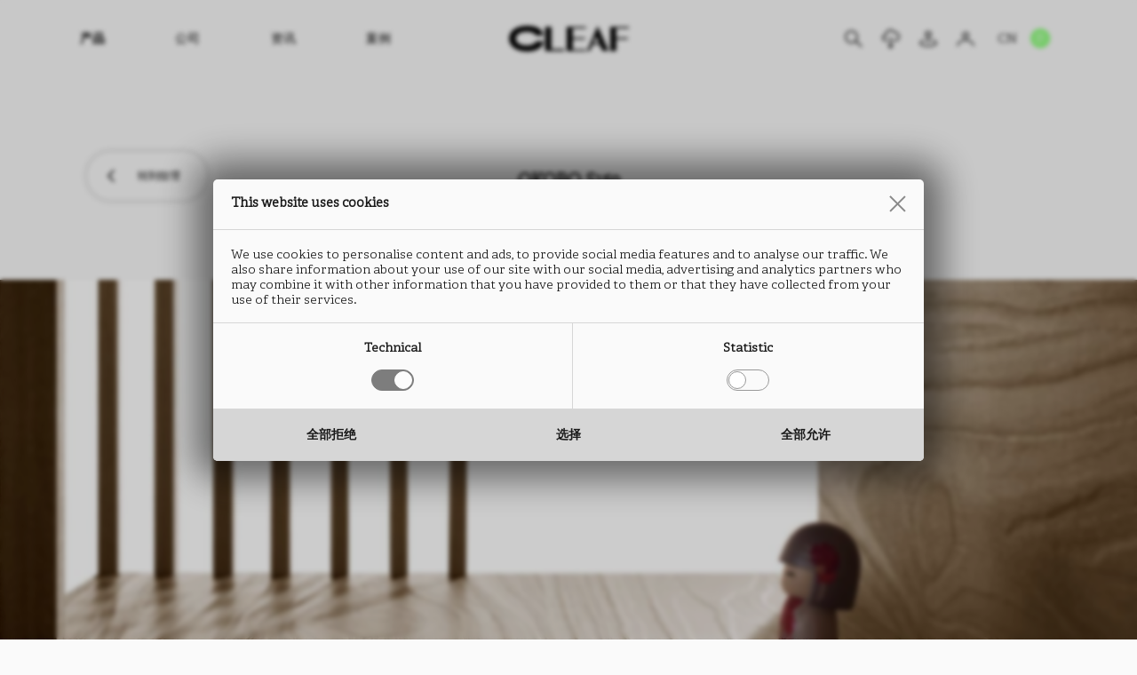

--- FILE ---
content_type: text/html; charset=utf-8
request_url: https://cleaf.cn/cn/products/okobo-s159/
body_size: 7578
content:
<!DOCTYPE html>
<html lang="cn" dir="ltr">
<head>
	<meta charset="UTF-8" />
	<meta name="viewport" content="width=device-width, initial-scale=1.0, maximum-scale=5.0" />
	<meta name="format-detection" content="telephone=no" />
	<title>Okobo S159 | 可丽芙 Cleaf: 意大利制造，忠于丰盈且多维的感官享受</title>
	
	<script type="application/json" id="env">{"applicationPath":"","tree":"CMS","language":"CN","IDnode":3781,"isPreview":false,"privacyOptions":{},"itemType":{"IDnode":1652,"name":"Product"},"services":"/pages/cn/1499/"}</script>
	
	
	<meta name="msapplication-TileColor" content="#000000" /><meta name="theme-color" content="#000000" /><link rel="icon" href="/docs/299/116/favicon.ico" sizes="any" /><link rel="icon" href="/docs/299/116/favicon.svg" type="image/svg+xml" /><link rel="apple-touch-icon" href="/public/CMS/Files/116/apple-touch-icon.png" /><link rel="manifest" href="/manifest.json" /><link rel="canonical" href="https://cleaf.cn/cn/products/okobo-s159/" />
	<meta property="og:site_name" content="可丽芙 Cleaf" /><meta property="og:locale" content="cn_CN" /><meta property="og:image" content="https://cleaf.cn/images/1765/3781/1200x630/nocrop/noenlarge/pcc-1214187895/align-4/okobo-s159.jpg" /><meta name="twitter:description" content="产品 Okobo S159 的基本元描述" /><meta property="og:description" content="产品 Okobo S159 的基本元描述" /><meta property="og:url" content="https://cleaf.cn/cn/products/okobo-s159/" /><meta property="og:type" content="website" /><meta name="twitter:title" content="Okobo S159 | 可丽芙 Cleaf: 意大利制造，忠于丰盈且多维的感官享受" /><meta property="og:title" content="Okobo S159 | 可丽芙 Cleaf: 意大利制造，忠于丰盈且多维的感官享受" /><meta name="twitter:card" content="summary_large_image" /><meta property="og:image" content="https://cleaf.cn/images/299/116/1200x630/nocrop/noenlarge/pcc-3152577588/align-4/cleaf-opengraph.jpg" /><meta name="twitter:image" content="https://cleaf.cn/images/1765/3781/1024x1024/nocrop/noenlarge/pcc-1214187895/align-4/okobo-s159.jpg" />
	<meta name="robots" content="index,follow" /><meta name="description" content="产品 Okobo S159 的基本元描述" />
<link rel="preload" href="/assets/css/app-20260114210338.css" as="style" /><link rel="preload" href="/assets/js/app-20250903083718.js" as="script" /><script src="/assets/js/app-20250903083718.js" type="c09d8adc123c1b0f69fcfdb9-text/javascript"></script><link href="/assets/css/app-20260114210338.css" rel="stylesheet" /></head>
<body class="product">
	
	<header data-component="header" class="menu-bg-white menu-text-black top">

	<div class="inner">

		<div class="hamburger">
			<div class="hamburger-inner">
				<div></div>
				<div></div>
				<div></div>
			</div>
		</div>

		<div class="logo">
			
				<a href="/cn/">
					<img src="/assets/img/cleaf.svg" width="137" height="29" alt="CLEAF" />
				</a>
			
		</div>

		<ul class="serp-mobile">
			
				<li>
					<div class="mm-icon magnifier"></div>
				</li>
			
		</ul>

		<nav>

			
					<div data-id="main-menu-container">
						<ul data-id="main-menu">
							
								<li data-idnode="1653" class="selected">
									<div class="level1-item">
										<span class="off">
											产品
										</span>
									</div>
									
											<div class="level2-container">
												<ul>
													
														<li data-idnode="1748">
															<a href="/cn/chan-pin/textures/">
																
															<span class="off">纹理名称</span></a>
														</li>
													
														<li data-idnode="4486">
															<a href="/cn/effects/">
																
															<span class="off">纹理效果</span></a>
														</li>
													
														<li data-idnode="4675">
															<a href="/cn/chan-pin/collections/">
																
															<span class="off">产品系列</span></a>
														</li>
													
												</ul>
											</div>
										
								</li>
							
								<li data-idnode="4566">
									<a class="level1-item" href="/cn/company/">
										<span class="off">
											公司
										</span>
									</a>
									
								</li>
							
								<li data-idnode="4575">
									<a class="level1-item" href="/cn/news/">
										<span class="off">
											资讯
										</span>
									</a>
									
								</li>
							
								<li data-idnode="4551">
									<a class="level1-item" href="/cn/projects/">
										<span class="off">
											案例
										</span>
									</a>
									
								</li>
							
						</ul>
					</div>
				

			
					<div data-id="service-menu-container">
						<ul data-id="service-menu">
							
								<li data-idnode="4711">
									<div class="graphic mm-icon magnifier" tooltip-manager="Search Results"></div>
									
								</li>
							
								<li data-idnode="4586">
									<a class="graphic mm-icon download" href="/cn/download/" tooltip-manager="下载专区"></a>
									<a class="textual" href="/cn/download/">
										下载专区
									</a>
								</li>
							
								<li data-idnode="4693">
									<a class="graphic mm-icon dealers" href="/cn/gong-si/dealers/" tooltip-manager="代理商"></a>
									<a class="textual" href="/cn/gong-si/dealers/">
										代理商
									</a>
								</li>
							
								<li data-idnode="4715">
									<a class="graphic mm-icon profile" tooltip-manager="Login" href="https://cleafb2bportal.cfapps.eu10.hana.ondemand.com/b2b/" target="_blank" rel="noopener"></a>
									<a class="textual" href="https://cleafb2bportal.cfapps.eu10.hana.ondemand.com/b2b/" target="_blank" rel="noopener">
										Login
									</a>
								</li>
							
								<li data-idnode="4719">
									<a class="graphic mm-icon shaping-surfaces" tooltip-manager="Shaping Surfaces" href="https://www.shapingsurfaces.design/" target="_blank" rel="noopener"></a>
									<a class="textual" href="https://www.shapingsurfaces.design/" target="_blank" rel="noopener">
										Shaping Surfaces
									</a>
								</li>
							

							<li id="languages">
								<div class="level1-item"><span class="off">CN</span></div>
								<div class="level2-container">
									<ul><li><a data-lang="EN" href="https://cleaf.it/products/okobo-s159/"><span class="off">EN</span></a></li><li><a data-lang="IT" href="https://cleaf.it/it/prodotti/okobo-s159/"><span class="off">IT</span></a></li><li><a data-lang="DE" href="https://cleaf.it/de/produkte/okobo-s159/"><span class="off">DE</span></a></li></ul>
								</div>
							</li>
						</ul>
					</div>
				

		</nav>

	</div>

</header>
	<main>
		<section data-component="product">

	<!-- simulates "ProductsParts/ProductsTop" part -->
	<section data-component="products-top">
		<div class="upper">
			<div class="left">
				
					<a class="button arrow-back" data-id="back" href="/cn/chan-pin/textures/okobo/"><span>转到纹理</span></a>
				
			</div>
			<div class="center">
				<h1 class="title">Okobo S159</h1>
			</div>
			<div class="right"></div>
		</div>
	</section>

	<!-- simulates "ProductsParts/ProductsCover" part -->
	
		<section data-component="products-cover">
			<img loading="lazy" srcset="/images/299/1847/375x178/pcc-3850470487/align-8/Okobo-CLEAF.tif 375w, /images/299/1847/640x303/pcc-3850470487/align-8/Okobo-CLEAF.tif 640w, /images/299/1847/767x363/pcc-3850470487/align-8/Okobo-CLEAF.tif 767w, /images/299/1847/768x363/pcc-3850470487/align-8/Okobo-CLEAF.tif 768w, /images/299/1847/1024x484/pcc-3850470487/align-8/Okobo-CLEAF.tif 1024w, /images/299/1847/1440x680/pcc-3850470487/align-8/Okobo-CLEAF.tif 1440w, /images/299/1847/1920x907/pcc-3850470487/align-8/Okobo-CLEAF.tif 1920w" sizes="(max-width:375px) 375px, (max-width:640px) 640px, (max-width:767px) 767px, (max-width:768px) 768px, (max-width:1024px) 1024px, (max-width:1440px) 1440px, (max-width:1920px) 1920px" width="144" height="68" src="/images/299/1847/144x68/pcc-3850470487/align-8/Okobo-CLEAF.tif" alt="Okobo" />
		</section>
	

	<!-- product image (with collections list) -->
	<div class="product-image" style="background-color:#B7AA9E">
		<script type="application/json">{"productName":"Okobo S159","image":{"width":1280,"height":1707,"length":1866164,"lengthText":"1 Mb","url":"/public/CMS/products-images/3781/okobo-s159.jpg"},"language":{"image_zoomed":"图像放大了 {zoom_level}%","download_image":"下载图片"}}</script>

		

		<img class="mobile" loading="lazy" srcset="/images/1765/3781/280x2800/nocrop/pcc-1214187895/align-4/okobo-s159.jpg 320w, /images/1765/3781/335x3350/nocrop/pcc-1214187895/align-4/okobo-s159.jpg 375w, /images/1765/3781/600x6000/nocrop/pcc-1214187895/align-4/okobo-s159.jpg 640w" sizes="(max-width:320px) 320px, (max-width:375px) 375px, (max-width:640px) 640px" width="100" height="134" src="/images/1765/3781/100x1000/nocrop/pcc-1214187895/align-4/okobo-s159.jpg" alt="Okobo S159" />
		<img class="desktop" loading="lazy" srcset="/images/1765/3781/728x455/pcc-1214187895/align-4/okobo-s159.jpg 768w, /images/1765/3781/984x614/pcc-1214187895/align-4/okobo-s159.jpg 1024w, /images/1765/3781/1100x687/pcc-1214187895/align-4/okobo-s159.jpg 1140w" sizes="(max-width:768px) 768px, (max-width:1024px) 1024px, (max-width:1140px) 1140px" width="1140" height="711" src="/images/1765/3781/1140x711/pcc-1214187895/align-4/okobo-s159.jpg" alt="Okobo S159" />
	</div>

	<!-- SUPPORTS -->
	<div class="supports"><div class="support" data-idnode="4512"><div class="top"><div class="support-type">饰面板</div><div class="product-name">Okobo<br />S159</div><div class="material"><div>类型： 刨花板, 密度板</div><ul><li>尺寸：  2800 x 2070 mm<br />厚度：  8 至 38 mm</li><div>纹理方向： 垂直</div><div>背部表面处理 <a href="https://cleaf.cn/cn/chan-pin/textures/maloja/">Maloja</a></div><div>厚度与标准值差异 <nobr>+0.9 mm</nobr></div></ul></div></div></div><div class="support" data-idnode="4513"><div class="top"><div class="support-type">防火板</div><div class="product-name">Okobo<br />S159</div><div class="material"><div>类型： HPL防火板</div><ul><li>尺寸：  2760 x 2040 mm<br />厚度： 0.9 mm</li></ul></div></div></div><div class="support" data-idnode="4514"><div class="top"><div class="support-type">封边条</div><div class="product-name">Okobo<br />S159</div><div class="material"><div>类型： ABS封边条</div><ul><li>高度：   15 至 350 mm<br />厚度：  0.5 至 2.0 mm</li></ul></div></div></div></div>

	<!-- LINKS -->
	<ul class="links">
		<!-- DATASHEET -->
		<li>
			<a class="product" target="_blank" tooltip-manager="" href="https://cleaf.cn/api/website/products/datasheets/cn/okobo-s159/"><span></span></a>
		</li>
		<!-- ALL DATASHEETS -->
		
			<li>
				<a class="supports" href="/cn/xia-zai-zhuan-qu/ji-zhu-shu-ju/ji-zhu-shu-ju/" target="_blank" tooltip-manager=""><span></span></a>
			</li>
		
		<!-- IMAGE - LOW RESOLUTION -->
		
			<li>
				<a class="image" download="" tooltip-manager="500x700 mm" href="/public/CMS/products-images/3781/okobo-s159.jpg"><span>500x700 mm</span></a>
			</li>
		
		<!-- IMAGE - HIGH RESOLUTION -->
		
		<!-- FAVORITES -->
		<li>
			<a class="favorite" tooltip-manager="" data-productdata="[base64]">
				<svg width="30" height="25" viewbox="0 0 30 25" fill="none" xmlns="http://www.w3.org/2000/svg">
					<path fill-rule="evenodd" clip-rule="evenodd" d="M3.31257 3.04919C4.57296 1.79083 6.28219 1.08392 8.06438 1.08392C9.84658 1.08392 11.5558 1.79083 12.8162 3.04919L14.7855 5.01422L16.7548 3.04919C17.3748 2.4081 18.1164 1.89674 18.9364 1.54495C19.7564 1.19317 20.6383 1.008 21.5308 1.00025C22.4232 0.992509 23.3082 1.16234 24.1342 1.49984C24.9602 1.83734 25.7106 2.33575 26.3417 2.96599C26.9727 3.59623 27.4718 4.34567 27.8098 5.17059C28.1477 5.99551 28.3177 6.87938 28.31 7.77064C28.3022 8.6619 28.1168 9.54269 27.7646 10.3616C27.4123 11.1805 26.9003 11.9212 26.2584 12.5404L14.7855 24L3.31257 12.5404C2.05256 11.2817 1.34473 9.57466 1.34473 7.7948C1.34473 6.01493 2.05256 4.30793 3.31257 3.04919V3.04919Z" stroke="#000" fill="#FFF" stroke-width="1.5" stroke-linejoin="round"></path>
				</svg>
				<span></span>
			</a>
		</li>
	</ul>

	<!-- VIDEOS -->
	
		<div class="video"><video controls="controls" poster="https://cleaf.cn/images/299/1847/1140x2000/nocrop/noenlarge/pcc-624955879/align-4/okobo.jpg"><source src="https://cleaf.cn/docs/299/1847/Cleaf-Okobo-CN.mp4" type="video/mp4"></source></video></div>
	

	<!-- SUGGESTED PRODUCTS -->
	
			<section data-component="products-grid">
				<div data-component="product-collections-manage">
					<h2>相关推荐</h2>
					<script type="application/json">{"language":{"new":"New"},"collections":[{"IDnode":4676,"name":"意大利库存系列2426","url":"/cn/collections/espresso/"},{"IDnode":4677,"name":"可丽芙纯色系列2529","url":"/cn/collections/solid-colours-2529/"},{"IDnode":4678,"name":"内门组件","url":"/cn/products/collections/kit-porte/"},{"IDnode":6602,"name":"最新产品","url":"/cn/chan-pin/collections/zui-xin-chan-pin/"},{"IDnode":6547,"name":"胶囊系列","url":"/cn/collections/living-small-collection/"}]}</script>
					<ul class="grid">
						
							
						<li data-idnode="4203"><a href="/cn/products/scultura-lm97/"><figure><div class="product-thumb" style="background-color:#937F6C" "=""><img loading="lazy" src="https://cleaf.cn/images/1765/4203/360x340/pcc-644763966/align-4/scultura-lm97.jpg" alt="Scultura LM97" data-marker="W3sidHlwZSI6IkZpZWxkIiwiSURub2RlIjo0MjAzLCJJRGxhbmd1YWdlIjoxNzM5LCJmaWVsZE5hbWUiOiJpbWdzIiwiZmllbGRUeXBlIjpudWxsLCJpbmRleCI6MH1d" /></div><figcaption data-marker="W3sidHlwZSI6IkZpZWxkIiwiSURub2RlIjo0MjAzLCJJRGxhbmd1YWdlIjoxNzM5LCJmaWVsZE5hbWUiOiJuYW1lIiwiZmllbGRUeXBlIjpudWxsLCJpbmRleCI6MH1d">Scultura LM97</figcaption></figure></a></li>
							
						<li data-idnode="4145" data-collections="4676"><a href="/cn/products/sable-lr28/"><figure><div class="product-thumb" style="background-color:#50443A" "=""><img loading="lazy" src="https://cleaf.cn/images/1765/4145/360x340/pcc-2438710844/align-4/sable-lr28.jpg" alt="Sablè LR28" data-marker="W3sidHlwZSI6IkZpZWxkIiwiSURub2RlIjo0MTQ1LCJJRGxhbmd1YWdlIjoxNzM5LCJmaWVsZE5hbWUiOiJpbWdzIiwiZmllbGRUeXBlIjpudWxsLCJpbmRleCI6MH1d" /></div><figcaption data-marker="W3sidHlwZSI6IkZpZWxkIiwiSURub2RlIjo0MTQ1LCJJRGxhbmd1YWdlIjoxNzM5LCJmaWVsZE5hbWUiOiJuYW1lIiwiZmllbGRUeXBlIjpudWxsLCJpbmRleCI6MH1d">Sablè LR28</figcaption></figure></a></li>
							
						<li data-idnode="3545"><a href="/cn/products/poro-noce-lr28/"><figure><div class="product-thumb" style="background-color:#443323" "=""><img loading="lazy" src="https://cleaf.cn/images/1765/3545/360x340/pcc-2006565654/align-4/poronoce-lr28.jpg" alt="Poro Noce LR28" data-marker="W3sidHlwZSI6IkZpZWxkIiwiSURub2RlIjozNTQ1LCJJRGxhbmd1YWdlIjoxNzM5LCJmaWVsZE5hbWUiOiJpbWdzIiwiZmllbGRUeXBlIjpudWxsLCJpbmRleCI6MH1d" /></div><figcaption data-marker="W3sidHlwZSI6IkZpZWxkIiwiSURub2RlIjozNTQ1LCJJRGxhbmd1YWdlIjoxNzM5LCJmaWVsZE5hbWUiOiJuYW1lIiwiZmllbGRUeXBlIjpudWxsLCJpbmRleCI6MH1d">Poro Noce LR28</figcaption></figure></a></li>
							
						<li data-idnode="4310"><a href="/cn/products/scultura-lg99/"><figure><div class="product-thumb" style="background-color:#564F4B" "=""><img loading="lazy" src="https://cleaf.cn/images/1765/4310/360x340/pcc-3534722802/align-4/scultura-lg99.jpg" alt="Scultura LG99" data-marker="W3sidHlwZSI6IkZpZWxkIiwiSURub2RlIjo0MzEwLCJJRGxhbmd1YWdlIjoxNzM5LCJmaWVsZE5hbWUiOiJpbWdzIiwiZmllbGRUeXBlIjpudWxsLCJpbmRleCI6MH1d" /></div><figcaption data-marker="W3sidHlwZSI6IkZpZWxkIiwiSURub2RlIjo0MzEwLCJJRGxhbmd1YWdlIjoxNzM5LCJmaWVsZE5hbWUiOiJuYW1lIiwiZmllbGRUeXBlIjpudWxsLCJpbmRleCI6MH1d">Scultura LG99</figcaption></figure></a></li>
					</ul>
				</div>
			</section>
		

	<!-- FINISH OTHER PRODUCTS -->
	
			<section data-component="products-grid" class="one-liner">
				<div data-component="product-collections-manage">
					<h2>Okobo PRODUCTS</h2>
					<script type="application/json">{"language":{"new":"New"},"collections":[{"IDnode":4676,"name":"意大利库存系列2426","url":"/cn/collections/espresso/"},{"IDnode":4677,"name":"可丽芙纯色系列2529","url":"/cn/collections/solid-colours-2529/"},{"IDnode":4678,"name":"内门组件","url":"/cn/products/collections/kit-porte/"},{"IDnode":6602,"name":"最新产品","url":"/cn/chan-pin/collections/zui-xin-chan-pin/"},{"IDnode":6547,"name":"胶囊系列","url":"/cn/collections/living-small-collection/"}]}</script>
					<div class="one-liner-viewport">
						<ul class="grid">
							
								
							<li data-idnode="3782" data-collections="4676"><a href="/cn/products/okobo-s158/"><figure><div class="product-thumb" style="background-color:#423A32" "=""><img loading="lazy" src="https://cleaf.cn/images/1765/3782/360x340/pcc-489104377/align-4/okobo-s158.jpg" alt="Okobo S158" data-marker="W3sidHlwZSI6IkZpZWxkIiwiSURub2RlIjozNzgyLCJJRGxhbmd1YWdlIjoxNzM5LCJmaWVsZE5hbWUiOiJpbWdzIiwiZmllbGRUeXBlIjpudWxsLCJpbmRleCI6MH1d" /></div><figcaption data-marker="W3sidHlwZSI6IkZpZWxkIiwiSURub2RlIjozNzgyLCJJRGxhbmd1YWdlIjoxNzM5LCJmaWVsZE5hbWUiOiJuYW1lIiwiZmllbGRUeXBlIjpudWxsLCJpbmRleCI6MH1d">Okobo S158</figcaption></figure></a></li>
								
							<li data-idnode="3780" data-collections="4676"><a href="/cn/products/okobo-s160/"><figure><div class="product-thumb" style="background-color:#9D7F5F" "=""><img loading="lazy" src="https://cleaf.cn/images/1765/3780/360x340/pcc-404207562/align-4/okobo-s160.jpg" alt="Okobo S160" data-marker="W3sidHlwZSI6IkZpZWxkIiwiSURub2RlIjozNzgwLCJJRGxhbmd1YWdlIjoxNzM5LCJmaWVsZE5hbWUiOiJpbWdzIiwiZmllbGRUeXBlIjpudWxsLCJpbmRleCI6MH1d" /></div><figcaption data-marker="W3sidHlwZSI6IkZpZWxkIiwiSURub2RlIjozNzgwLCJJRGxhbmd1YWdlIjoxNzM5LCJmaWVsZE5hbWUiOiJuYW1lIiwiZmllbGRUeXBlIjpudWxsLCJpbmRleCI6MH1d">Okobo S160</figcaption></figure></a></li>
								
							<li data-idnode="3779"><a href="/cn/products/okobo-s161/"><figure><div class="product-thumb" style="background-color:#363537" "=""><img loading="lazy" src="https://cleaf.cn/images/1765/3779/360x340/pcc-1264096310/align-4/okobo-s161.jpg" alt="Okobo S161" data-marker="W3sidHlwZSI6IkZpZWxkIiwiSURub2RlIjozNzc5LCJJRGxhbmd1YWdlIjoxNzM5LCJmaWVsZE5hbWUiOiJpbWdzIiwiZmllbGRUeXBlIjpudWxsLCJpbmRleCI6MH1d" /></div><figcaption data-marker="W3sidHlwZSI6IkZpZWxkIiwiSURub2RlIjozNzc5LCJJRGxhbmd1YWdlIjoxNzM5LCJmaWVsZE5hbWUiOiJuYW1lIiwiZmllbGRUeXBlIjpudWxsLCJpbmRleCI6MH1d">Okobo S161</figcaption></figure></a></li>
								
							<li data-idnode="3778" data-collections="4676"><a href="/cn/products/okobo-s162/"><figure><div class="product-thumb" style="background-color:#C5B39D" "=""><img loading="lazy" src="https://cleaf.cn/images/1765/3778/360x340/pcc-2383609957/align-4/okobo-s162.jpg" alt="Okobo S162" data-marker="W3sidHlwZSI6IkZpZWxkIiwiSURub2RlIjozNzc4LCJJRGxhbmd1YWdlIjoxNzM5LCJmaWVsZE5hbWUiOiJpbWdzIiwiZmllbGRUeXBlIjpudWxsLCJpbmRleCI6MH1d" /></div><figcaption data-marker="W3sidHlwZSI6IkZpZWxkIiwiSURub2RlIjozNzc4LCJJRGxhbmd1YWdlIjoxNzM5LCJmaWVsZE5hbWUiOiJuYW1lIiwiZmllbGRUeXBlIjpudWxsLCJpbmRleCI6MH1d">Okobo S162</figcaption></figure></a></li>
								
							<li data-idnode="3777"><a href="/cn/products/okobo-s163/"><figure><div class="product-thumb" style="background-color:#605B56" "=""><img loading="lazy" src="https://cleaf.cn/images/1765/3777/360x340/pcc-2768930340/align-4/okobo-s163.jpg" alt="Okobo S163" data-marker="W3sidHlwZSI6IkZpZWxkIiwiSURub2RlIjozNzc3LCJJRGxhbmd1YWdlIjoxNzM5LCJmaWVsZE5hbWUiOiJpbWdzIiwiZmllbGRUeXBlIjpudWxsLCJpbmRleCI6MH1d" /></div><figcaption data-marker="W3sidHlwZSI6IkZpZWxkIiwiSURub2RlIjozNzc3LCJJRGxhbmd1YWdlIjoxNzM5LCJmaWVsZE5hbWUiOiJuYW1lIiwiZmllbGRUeXBlIjpudWxsLCJpbmRleCI6MH1d">Okobo S163</figcaption></figure></a></li>
								
							<li data-idnode="8332"><a href="/cn/products/okobo-ub28/"><figure><div class="product-thumb" style="background-color:#999E84" "=""><img loading="lazy" src="https://cleaf.cn/images/1765/8332/360x340/pcc-581934186/align-4/okobo-ub28-1-1.jpg" alt="Okobo UB28" data-marker="W3sidHlwZSI6IkZpZWxkIiwiSURub2RlIjo4MzMyLCJJRGxhbmd1YWdlIjoxNzM5LCJmaWVsZE5hbWUiOiJpbWdzIiwiZmllbGRUeXBlIjpudWxsLCJpbmRleCI6MH1d" /></div><figcaption data-marker="W3sidHlwZSI6IkZpZWxkIiwiSURub2RlIjo4MzMyLCJJRGxhbmd1YWdlIjoxNzM5LCJmaWVsZE5hbWUiOiJuYW1lIiwiZmllbGRUeXBlIjpudWxsLCJpbmRleCI6MH1d">Okobo UB28</figcaption></figure></a></li>
						</ul>
					</div>
				</div>
			</section>
		


	<!-- EFFECTS -->
	<!--
	<dynamic-repeater IDroot="4486" allowedTypes="Effect">
		<dynamic-frame>
			<section data-component="products-grid" class="effects">
				<h2><dynamic-text path="Products/Product/title_other_effects" /></h2>
				<ul class="grid">
					<dynamic-item>
						<dynamic-plugin label="Cleaf.Library.Plugins.RenderEffectInGrid" />
					</dynamic-item>
				</ul>
			</section>
		</dynamic-frame>
	</dynamic-repeater>
	-->
	<!-- DISCLAIMER -->
	<div class="disclaimer">图片和描述仅供说明使用。可丽芙 Cleaf 保留为商业或制造需要进行任何必要修改的权利，无需任何事先通知。最终产品可能与图片有所差异。</div>

</section>
	</main>
	<footer data-component="footer">

	<div class="inner">

		<div class="menu">
			<h2 class="element arrow mobile">网站菜单</h2>
			<ul>
				
						
							<li class="main">
								<a class="element" href="/cn/chan-pin/textures/">产品</a>
							</li>
						
							<li class="main">
								<a class="element" href="/cn/company/">公司</a>
							</li>
						
							<li class="main">
								<a class="element" href="/cn/news/">资讯</a>
							</li>
						
							<li class="main">
								<a class="element" href="/cn/projects/">案例</a>
							</li>
						
					
				
						
							<li>
								<a class="element" href="/cn/careers/">加入我们</a>
							</li>
						
							<li>
								<a class="element" href="/cn/download/">下载专区</a>
							</li>
						
							<li>
								<a class="element" href="/cn/gong-si/dealers/">代理商</a>
							</li>
						
					
			</ul>
		</div>


		<div class="cols">

			<div class="element mobile arrow contacts-element">联系方式和工厂</div>

			

				<div class="col contacts">
					<h2>联系我们</h2>
					<div>
						上海市浦东新区东方路18号 <br />
						保利广场E栋28层   <br />
						
							电话： <a href="tel:02164863274">021 64863274</a><br />
						
						
							邮编： 200120<br />
						
						
							<a href="/cdn-cgi/l/email-protection#fd94939b92bd9e91989c9bd39e93"><span class="__cf_email__" data-cfemail="365f58505976555a535750185558">[email&#160;protected]</span></a><br />
						
						
						C.F.: 02139550152<br />
						P. IVA: IT00730140969<br />
						代码 SDI: M5UXCR1
					</div>
				</div>

			

			
					<div class="col factories">
						<h2>工厂信息</h2>
						<ul>
							
								<li>
									<h3>C1</h3>
									Via Bottego 15<br />
									20851 Lissone MB 意大利
								</li>
							
								<li>
									<h3>C3</h3>
									Via delle Industrie 19/21<br />
									20851 Lissone MB 意大利
								</li>
							
								<li>
									<h3>C4</h3>
									Via San Giuseppe 3<br />
									20832 Desio MB 意大利
								</li>
							
								<li>
									<h3>C5</h3>
									Via delle Valli 1<br />
									20847 Albiate MB 意大利
								</li>
							
						</ul>
					</div>
				

			<div class="col newsletter">
				
					<h2 class="element">
						订阅新闻
					</h2>
					<a class="button-newsletter" href="/cn/newsletter/">
						<div>注册</div>
						<span></span>
					</a>
				

				
					
							<script data-cfasync="false" src="/cdn-cgi/scripts/5c5dd728/cloudflare-static/email-decode.min.js"></script><script type="application/json" data-id="social-networks-data">{"items":[{"IDnode":5347,"title":"微信搜索:可丽芙CLEAF","qrcodeUrl":"/images/299/5347/155x155/nocrop/noenlarge/pcc-3874108149/align-4/WeChat-qrcode.svg"},{"IDnode":6214,"qrcodeUrl":"/images/299/6214/155x155/nocrop/noenlarge/pcc-3929565371/align-4/red-qrcode.png"}]}</script>
							<ul class="social-networks">
								
									<li>
										<a data-idnode="4615" href="https://www.instagram.com/cleaf_official/" target="_blank" rel="noopener">
											<img loading="lazy" width="25" height="24" src="/images/299/4615/25x24/pcc-4145957279/align-4/instagram.svg" alt="Instagram" />
										</a>
									</li>
								
									<li>
										<a data-idnode="4617" href="https://gr.pinterest.com/cleaf_official/" target="_blank" rel="noopener">
											<img loading="lazy" width="24" height="24" src="/images/299/4617/24x24/pcc-3858548279/align-4/pinterest.svg" alt="Pinterest" />
										</a>
									</li>
								
									<li>
										<a data-idnode="4614" href="https://www.youtube.com/@cleaf_official" target="_blank" rel="noopener">
											<img loading="lazy" width="26" height="18" src="/images/299/4614/26x18/pcc-2941060485/align-4/youtube.svg" alt="YouTube" />
										</a>
									</li>
								
									<li>
										<a data-idnode="4616" href="https://it.linkedin.com/company/cleaf-spa" target="_blank" rel="noopener">
											<img loading="lazy" width="24" height="24" src="/images/299/4616/24x24/pcc-4186000623/align-4/linkedin.svg" alt="LinkedIn" />
										</a>
									</li>
								
									<li>
										<a data-idnode="4618" href="https://twitter.com/cleaf_official?lang=en" target="_blank" rel="noopener">
											<img loading="lazy" width="22" height="23" src="/images/299/4618/22x23/pcc-1573029622/align-4/x.svg" alt="X" />
										</a>
									</li>
								
									<li>
										<a data-idnode="5347" href="https://www.wechat.com/" target="_blank" rel="noopener">
											<img loading="lazy" width="20" height="16" src="/images/299/5347/20x16/pcc-3401893387/align-4/wechat.svg" alt="WeChat" />
										</a>
									</li>
								
									<li>
										<a data-idnode="6214" href="https://www.xiaohongshu.com/user/profile/5ef6b808000000000101ea4e?xhsshare=CopyLink&amp;appuid=5ef6b808000000000101ea4e&amp;apptime=1706525243" target="_blank" rel="noopener">
											<img loading="lazy" width="29" height="25" src="/images/299/6214/29x25/pcc-823845883/align-4/red-logo-1.png" alt="RED" />
										</a>
									</li>
								
							</ul>
						
				

			</div>

		</div>

		<div class="legal">
			<div class="copyright">
				&copy;2026 CLEAF S.P.A. & 可丽芙（上海）贸易有限公司
			</div>

			
					<ul>
						
							<li>
								<span>|</span>
								<a href="/cn/privacy-policy/">隐私条款</a>
							</li>
						
							<li>
								<span>|</span>
								<a href="/cn/fa-lu-xin-xi/cookie-zheng-ce/">Cookie 政策</a>
							</li>
						
							<li>
								<span>|</span>
								<a href="/cn/corporate-responsibility/">Codice Etico</a>
							</li>
						
							<li>
								<span>|</span>
								<a href="/cn/whistleblowing/">Whistleblowing</a>
							</li>
						
							<li>
								<span>|</span>
								<a href="/cn/fa-lu-xin-xi/modello-231-2001/">Modello 231/2001</a>
							</li>
						
					</ul>
				
		</div>

	</div>

	<div class="logo-container"><div class="logo-inner"></div></div>

</footer>
	<script data-component="privacy-options-manager" type="c09d8adc123c1b0f69fcfdb9-text/javascript"></script>
	<script type="application/json" data-component="favorites-manager">{"maxProducts":10,"datasheetGeneratorUrl":"https://cleaf.cn/api/website/products/datasheets/cn/","language":{"title":"收藏","selected_products":"已选","delete_all":"全部删除","download_pdf":"下载PDF","messages":{"limit_reached":"产品选择达到上限"}}}</script>
<script src="/cdn-cgi/scripts/7d0fa10a/cloudflare-static/rocket-loader.min.js" data-cf-settings="c09d8adc123c1b0f69fcfdb9-|49" defer></script><script defer src="https://static.cloudflareinsights.com/beacon.min.js/vcd15cbe7772f49c399c6a5babf22c1241717689176015" integrity="sha512-ZpsOmlRQV6y907TI0dKBHq9Md29nnaEIPlkf84rnaERnq6zvWvPUqr2ft8M1aS28oN72PdrCzSjY4U6VaAw1EQ==" data-cf-beacon='{"version":"2024.11.0","token":"e04e5c364cd04460af617542b72b4f11","server_timing":{"name":{"cfCacheStatus":true,"cfEdge":true,"cfExtPri":true,"cfL4":true,"cfOrigin":true,"cfSpeedBrain":true},"location_startswith":null}}' crossorigin="anonymous"></script>
</body>
</html>

--- FILE ---
content_type: image/svg+xml
request_url: https://cleaf.cn/assets/img/arrow-right.svg
body_size: -219
content:
<svg width="12" height="22" viewBox="0 0 12 22" fill="none"
	xmlns="http://www.w3.org/2000/svg">
	<path d="M1 21L11 11L1 0.999999" stroke="black" stroke-width="2" stroke-linecap="round" stroke-linejoin="round"/>
</svg>

--- FILE ---
content_type: image/svg+xml
request_url: https://cleaf.cn/assets/img/document-pdf.svg
body_size: 159
content:
<svg width="25" height="31" viewBox="0 0 25 31" fill="none"
	xmlns="http://www.w3.org/2000/svg">
	<path d="M16.92 1.5V8.49509H24M21.35 4.12316C20.06 2.98351 18.7 1.5 18.7 1.5H1V11.4297V29.5H15.2521H24V6.74632C23.99 6.74632 22.27 4.94842 21.35 4.12316Z" stroke="white" stroke-width="1.5"/>
	<path d="M7.65089 18.362H7.09789V20H6.02689V14.932H7.94489C8.53989 14.932 8.97389 15.079 9.23289 15.38C9.49889 15.681 9.63189 16.059 9.63189 16.514C9.63189 17.746 8.97389 18.362 7.65089 18.362ZM7.09789 15.8V17.494H7.53189C8.15489 17.494 8.52589 17.284 8.52589 16.591C8.52589 15.982 8.20389 15.8 7.61589 15.8H7.09789ZM12.3835 20H10.7245V14.932H12.5025C14.2105 14.932 15.0155 15.821 15.0155 17.389C15.0155 18.194 14.7985 18.831 14.3575 19.3C13.9165 19.769 13.2585 20 12.3835 20ZM11.8025 15.8V19.132H12.3345C13.4545 19.132 13.9095 18.544 13.9095 17.445C13.9095 16.836 13.7905 16.409 13.5525 16.164C13.3145 15.919 12.9365 15.8 12.4115 15.8H11.8025ZM19.164 18.012H17.218V20H16.14V14.932H19.332V15.835H17.218V17.123H19.164V18.012Z" fill="white"/>
</svg>

--- FILE ---
content_type: image/svg+xml
request_url: https://cleaf.cn/assets/img/download.svg
body_size: -5
content:
<svg width="33" height="28" viewBox="0 0 33 28" fill="none"
	xmlns="http://www.w3.org/2000/svg">
	<path d="M10.8166 18.0181H6.5552C3.86153 18.0181 1.66669 16.361 1.66669 13.9449C1.66669 11.5161 3.86153 9.55538 6.5552 9.55538C6.74048 9.55538 6.92576 9.56803 7.09679 9.58068V9.55538H7.16805C7.12529 9.23913 7.09679 8.91023 7.09679 8.58134C7.09679 4.26773 10.9876 0.776367 15.7906 0.776367C19.0401 0.776367 21.8763 2.3829 23.3586 4.74843C23.7291 4.69783 24.0997 4.67253 24.4702 4.67253C28.6747 4.67253 32.0667 7.73379 32.0667 11.5035C32.0667 14.9442 29.2305 17.4742 25.5534 17.9549H21.6198M16.3322 10.0361V25.0515M12.4841 22.9516L16.3322 26.3291L20.0806 22.9516" stroke="#010202" stroke-width="1.5" stroke-linecap="square"/>
</svg>

--- FILE ---
content_type: image/svg+xml
request_url: https://cleaf.cn/assets/img/document.svg
body_size: -80
content:
<svg version="1.1" id="Layer_1"
	xmlns="http://www.w3.org/2000/svg"
	xmlns:xlink="http://www.w3.org/1999/xlink" x="0px" y="0px" width="20.631px" height="24.843px" viewBox="19.685 17.158 20.631 24.843" enable-background="new 19.685 17.158 20.631 24.843" xml:space="preserve">
	<path fill="none" stroke="#020203" stroke-width="1.2632" d="M33.723,17.79v5.891h5.961 M37.453,19.999
	c-1.087-0.96-2.232-2.209-2.232-2.209H20.316v8.362v15.218h12.001h7.366V22.208C39.676,22.208,38.228,20.693,37.453,19.999z"/>
</svg>

--- FILE ---
content_type: application/javascript; charset=utf-8
request_url: https://cleaf.cn/pages/cn/1499/?action=privacy-options-interface
body_size: 5592
content:
(()=>{"use strict";var e,t,n,o={1352:(e,t)=>{Object.defineProperty(t,"__esModule",{value:!0}),t.SameSite=t.Cookies=void 0;var n,o=function(){function e(){}return e.get=function(e){var t=e.length+1;return document.cookie.split(";").map((function(e){return e.trim()})).filter((function(n){return n.substring(0,t)==="".concat(e,"=")})).map((function(e){return decodeURIComponent(e.substring(t))}))[0]||null},e.set=function(e,t,n,o,i,r,c){void 0===n&&(n=new Date((new Date).getTime()+31536e6));var a="".concat(e,"=").concat(encodeURIComponent(t),"; expires=").concat(n.toUTCString(),"; ");void 0!==o&&(a="".concat(a,"path=").concat(o,"; ")),void 0!==i&&(a="".concat(a,"domain=").concat(i,"; ")),!0===r&&(a="".concat(a,"Secure; ")),void 0!==c&&(a="".concat(a,"SameSite=").concat(c,"; ")),document.cookie=a},e.delete=function(e,t){void 0===t&&(t="/");var n=new Date((new Date).getTime()-864e5),o="".concat(e,"=; expires=").concat(n.toUTCString(),"; path=").concat(t);document.cookie=o},e}();t.Cookies=o,(n=t.SameSite||(t.SameSite={})).Lax="Lax",n.Strict="Strict",n.None="None"},1395:function(e,t,n){var o,i=this&&this.__extends||(o=function(e,t){return o=Object.setPrototypeOf||{__proto__:[]}instanceof Array&&function(e,t){e.__proto__=t}||function(e,t){for(var n in t)Object.prototype.hasOwnProperty.call(t,n)&&(e[n]=t[n])},o(e,t)},function(e,t){if("function"!=typeof t&&null!==t)throw new TypeError("Class extends value "+String(t)+" is not a constructor or null");function n(){this.constructor=e}o(e,t),e.prototype=null===t?Object.create(t):(n.prototype=t.prototype,new n)});Object.defineProperty(t,"__esModule",{value:!0}),t.PrivacyOptionsAcceptance=t.PrivacyOptionsManager=void 0;var r=n(1352),c=function(e){function t(t,n,o){return e.call(this,t,n,o)||this}return i(t,e),t.prototype.interactive=function(e){this.privacyOptionsAcceptance=a.load(),this.privacyOptionsAcceptance.valid||this.load()},t.prototype.load=function(){var e=document.createElement("script");e.type="text/javascript",e.src="".concat(this.appComponent.environment.services,"?action=privacy-options-interface");var t=document.getElementsByTagName("script")[0];t.parentNode.insertBefore(e,t)},t}(n(2146).component);t.PrivacyOptionsManager=c;var a=function(){function e(e){var t=this;this._valid=!1,this.options=[],null!=e&&null!=e&&""!==e.replace(/ /g,"")&&(e.split("&").forEach((function(e){var n=e.split("="),o=n[0];if("ts"!==o){var i="1"===n[1];t.options.push({name:o,accepted:i})}else t.timestamp=new Date(1e3*parseInt(n[1]))})),this._valid=!0)}return Object.defineProperty(e.prototype,"valid",{get:function(){return this._valid},enumerable:!1,configurable:!0}),e.load=function(){return new e(r.Cookies.get(e.privacyCookieName))},e.prototype.toStringForCookie=function(){var e="ts=".concat(this.timestamp.getDate());return this.options.forEach((function(t){e+="&".concat(t.name,"=").concat(t.accepted?1:0)})),e},e.privacyCookieName="privacy-options",e}();t.PrivacyOptionsAcceptance=a},2146:(e,t)=>{Object.defineProperty(t,"__esModule",{value:!0}),t.component=void 0;var n=function(){function e(e,t,n){this.name=e,this.appComponent=t,this.rootElement=n}return e.prototype.interactive=function(e){},e.prototype.complete=function(e){},e}();t.component=n},2680:(e,t,n)=>{n.r(t)},5162:(e,t)=>{Object.defineProperty(t,"__esModule",{value:!0}),t.Utils=void 0;var n=function(){function e(){}return e.isMobile=function(){return!(!/Mobi/i.test(navigator.userAgent)&&!/Android/i.test(navigator.userAgent))},e.isValidEmail=function(e){return/^(([^<>()[\]\\.,;:\s@\"]+(\.[^<>()[\]\\.,;:\s@\"]+)*)|(\".+\"))@((\[[0-9]{1,3}\.[0-9]{1,3}\.[0-9]{1,3}\.[0-9]{1,3}\])|(([a-zA-Z\-0-9]+\.)+[a-zA-Z]{2,}))$/.test(e)},e.getQueryStringParameter=function(e){e=e.replace(/[\[]/,"\\[").replace(/[\]]/,"\\]");var t=new RegExp("[\\?&]"+e+"=([^&#]*)").exec(location.search);return null==t?"":decodeURIComponent(t[1].replace(/\+/g," "))},e.getScrollPercentageBetweenTriggers=function(e,t,n){void 0===t&&(t=window.innerHeight),void 0===n&&(n=0);var o=e.getBoundingClientRect();return o.y>t?0:o.y<=t&&o.y>n?1-(n-o.y)/(n-t)*1:1},e.getScrollPercentageFromTrigger=function(e,t,n){void 0===t&&(t=window.innerHeight);var o=e.getBoundingClientRect(),i=(t-o.y)/(null!=n?n:o.height);return i<0?0:i>1?1:i},e.getPercentageRange=function(e,t,n){return null==n?e<=t?1-e/t*1:0:e<t?0:e>=t&&e<=n?1-(n-e)/(n-t)*1:1},e.imageUrlToBackgroundPosition=function(e){var t,n=4,o=e.split(/\/align-/);switch(2==o.length&&(n=parseInt(o[1].split(/\//)[0])),n%3){case 0:t="left";break;case 1:t="center";break;case 2:t="right"}switch(Math.floor(n/3)){case 0:t+=" top";break;case 1:t+=" center";break;case 2:t+=" bottom"}return t},e.base64EncodeUnicode=function(e){return btoa(encodeURIComponent(e).replace(/%([0-9A-F]{2})/g,(function(e,t){return String.fromCharCode(parseInt(t,16))})))},e.base64DecodeUnicode=function(e){return decodeURIComponent(Array.prototype.map.call(atob(e),(function(e){return"%"+("00"+e.charCodeAt(0).toString(16)).slice(-2)})).join(""))},e}();t.Utils=n}},i={};function r(e){var t=i[e];if(void 0!==t)return t.exports;var n=i[e]={exports:{}};return o[e].call(n.exports,n,n.exports,r),n.exports}r.r=e=>{"undefined"!=typeof Symbol&&Symbol.toStringTag&&Object.defineProperty(e,Symbol.toStringTag,{value:"Module"}),Object.defineProperty(e,"__esModule",{value:!0})},e=r(1395),t=r(1352),n=r(5162),r(2680),new(function(){function o(){var o=this;this.htmlB64="[base64]",this.cssB64="[base64]";var i=t.Cookies.get(e.PrivacyOptionsAcceptance.privacyCookieName),r=new e.PrivacyOptionsAcceptance(i);this.html=n.Utils.base64DecodeUnicode(this.htmlB64),this.css=n.Utils.base64DecodeUnicode(this.cssB64);var c=document.getElementById("privacy-options");null!==c&&c.remove();var a=document.head||document.getElementsByTagName("head")[0],s=document.createElement("style");a.appendChild(s),s.appendChild(document.createTextNode(this.css)),document.body.insertAdjacentHTML("beforeend",this.html),document.body.offsetTop,this.rootElement=document.getElementById("privacy-options");var l=this.rootElement.querySelector(".head").querySelector(".close");this.optionsSwitches=this.rootElement.querySelectorAll(".options .switch"),l.addEventListener("click",(function(){o.close()})),this.optionsSwitches.forEach((function(e,t){var n=e.dataset.name;"tech"===n?(e.classList.add("on"),e.classList.add("disabled")):(r.valid&&-1!==(t=r.options.findIndex((function(e){return e.name===n})))&&(r.options[t].accepted&&e.classList.add("on"),e.offsetTop),e.addEventListener("click",(function(){e.classList.toggle("on")})))})),this.rootElement.querySelector(".buttons .denyall").addEventListener("click",(function(){o.denyAll(),o.save(),o.remove()})),this.rootElement.querySelector(".buttons .allowselected").addEventListener("click",(function(){o.save(),o.remove()})),this.rootElement.querySelector(".buttons .allowall").addEventListener("click",(function(){o.allowAll(),o.save(),o.remove()})),this.rootElement.classList.add("visible")}return o.prototype.close=function(){this.denyAll(),this.save(),this.remove()},o.prototype.denyAll=function(){this.optionsSwitches.forEach((function(e,t){"tech"!==e.dataset.name&&e.classList.remove("on")}))},o.prototype.allowAll=function(){this.optionsSwitches.forEach((function(e,t){e.classList.add("on")}))},o.prototype.save=function(){var n=new e.PrivacyOptionsAcceptance(null);n.timestamp=new Date((new Date).getTime()+31536e6),this.optionsSwitches.forEach((function(e,t){n.options.push({name:e.dataset.name,accepted:e.classList.contains("on")})}));var o=window.app,i="".concat(o.environment.applicationPath,"/");o.environment.isPreview&&(i+="preview/");var r=new Date((new Date).getTime()+31536e6);t.Cookies.set("privacy-options",n.toStringForCookie(),r,i),document.location.reload()},o.prototype.remove=function(){var e=this;this.rootElement.addEventListener("transitionend",(function(){e.rootElement.remove()})),this.rootElement.classList.remove("visible")},o}())})();